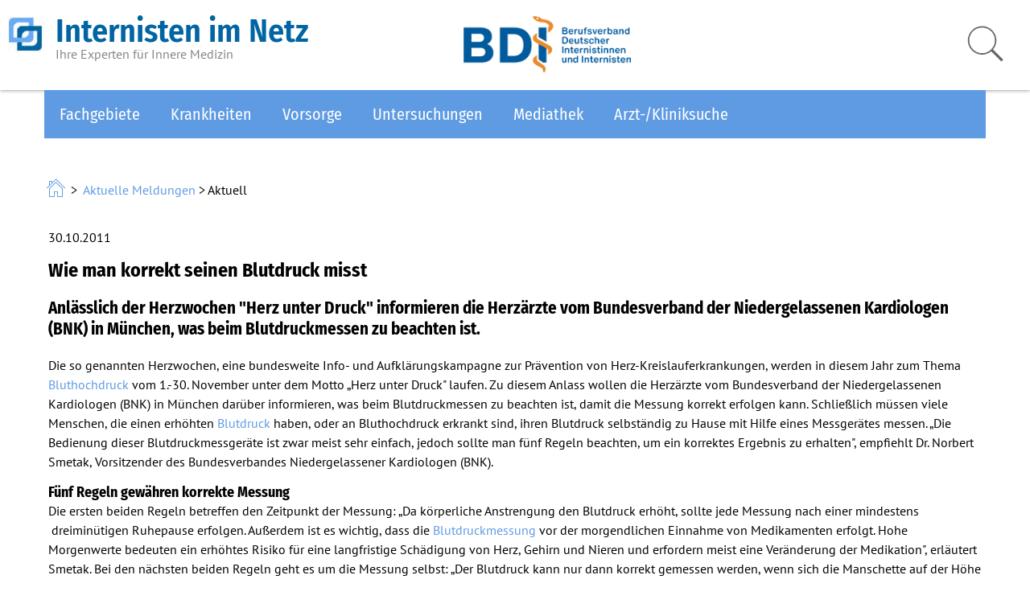

--- FILE ---
content_type: text/html; charset=utf-8
request_url: https://www.internisten-im-netz.de/aktuelle-meldungen/aktuell/wie-man-korrekt-seinen-blutdruck-misst.html
body_size: 8616
content:
<!DOCTYPE html>
<html lang="de">
<head>

<meta charset="utf-8">
<!-- 
	This website is powered by TYPO3 - inspiring people to share!
	TYPO3 is a free open source Content Management Framework initially created by Kasper Skaarhoj and licensed under GNU/GPL.
	TYPO3 is copyright 1998-2018 of Kasper Skaarhoj. Extensions are copyright of their respective owners.
	Information and contribution at https://typo3.org/
-->

<base href="https://www.internisten-im-netz.de/">

<title>Wie man korrekt seinen Blutdruck misst: Internisten im Netz</title>
<meta name="generator" content="TYPO3 CMS">
<meta name="revisit-after" content="3 days">
<meta name="robots" content="index, follow">
<meta name="viewport" content="width=device-width, initial-scale=1.0, maximum-scale=5.0, user-scalable=yes">
<meta name="description" content="Anl&amp;auml;sslich der Herzwochen &amp;quot;Herz unter Druck&amp;quot; informieren die Herz&amp;auml;rzte vom Bundesverband der Niedergelassenen Kardiologen (BNK)&hellip;">


<link rel="stylesheet" type="text/css" href="https://www.internisten-im-netz.de/typo3temp/compressor/merged-7ef00c79ed8e8d088fbd408d5657f48d-989dfed30142436e86ddee280e77cc8c.css.gzip" media="all">
<link rel="stylesheet" type="text/css" href="https://www.internisten-im-netz.de/typo3temp/compressor/merged-0378cc90c34b8d418d40b5514f155bd6-50b35e3692660dafd7b513b6c0eb3235.css.gzip" media="screen">
<link rel="stylesheet" type="text/css" href="https://www.internisten-im-netz.de/typo3temp/compressor/merged-ab86759b24cbab021b7880f22d72b652-93d98dbddd29852380779ad46701610b.css.gzip" media="only screen and (min-width: 0px) and (max-width: 800px)">
<link rel="stylesheet" type="text/css" href="https://www.internisten-im-netz.de/typo3temp/compressor/merged-79c2e5a135098f71efee6f492e8bcdcd-d6705f89e7fd034c1ef53c268c64f276.css.gzip" media="print">



<script src="https://www.internisten-im-netz.de/typo3temp/compressor/merged-746478a5d1d1afc6351d5234d7c554b7-947ec35ecb44ce15ca4f780c3da713f6.js.gzip" type="text/javascript"></script>


<link rel="alternate" type="application/rss+xml" title="News von www.internisten-im-netz.de" href="https://www.internisten-im-netz.de/rss.xml">
</head>
<body>
<div id="headerwrapper">
  <div id="header" role="banner">
    <div id="bdilogo" style="">
        <a href="https://www.bdi.de/startseite/" title="Berufsverband Deutscher Internisten e.V." alt="Logo Berufsverband Deutscher Internisten e.V."><img src="/fileadmin/templates/gfx/bdi_logo_rgb.png" style="height:77px;margin:0;" alt="Logo Berufsverband Deutscher Internistinnen und Internisten e.V."></a>
    </div>
    <a href="https://www.internisten-im-netz.de" title="Internisten-im-Netz">
      <div id="headertitle">
        <img src="/fileadmin/templates/gfx/iin-logo.jpg" alt="LogoInternisten im Netz - zwei in einender verschachtelte Quadrate mit abgerundeten Ecken">
        <h5>Internisten im Netz</h5>
        <p class="headtext">Ihre Experten f&uuml;r Innere Medizin</p>
      </div>
    </a>
    <div id="search">
      <form method="get" id="xajax_form_kesearch_pi1" name="xajax_form_kesearch_pi1" action="/suche/" class="static">
        <input name="id" value="1868" type="hidden">
        <input id="searchField" name="tx_kesearch_pi1[sword]" placeholder="Suchbegriff" type="text">
        <input name="tx_indexedsearch[submit_button]" src="https://www.internisten-im-netz.de/fileadmin/templates/gfx/lupe.png" alt="suchen" id="lupe" onclick="document.getElementById('pagenumber').value=1; document.getElementById('xajax_form_kesearch_pi1').submit();" type="image">
        <input id="pagenumber" name="tx_kesearch_pi1[page]" value="1" type="hidden">
        <input id="resetFilters" name="tx_kesearch_pi1[resetFilters]" value="0" type="hidden">
        <input id="sortByField" name="tx_kesearch_pi1[sortByField]" value="" type="hidden">
        <input id="sortByDir" name="tx_kesearch_pi1[sortByDir]" value="" type="hidden">
      </form>
    </div>
 
</div> 

<div id="navwrapper" style="position:relative;">
<div id="nav" role="navigation" aria-label="Hauptnavigation"><ul><li class="sub"><a href="https://www.internisten-im-netz.de/fachgebiete/innere-medizinder-internist.html" title="Link zur Seite: Fachgebiete">Fachgebiete</a><ul><li class="sub"><a href="https://www.internisten-im-netz.de/fachgebiete/innere-medizinder-internist.html" title="Link zur Seite: Innere Medizin/Der Internist">Innere Medizin/Der Internist</a></li><li class="sub"><a href="https://www.internisten-im-netz.de/fachgebiete/herz-kreislauf.html" title="Link zur Seite: Herz &amp; Kreislauf">Herz &amp; Kreislauf</a></li><li class="sub"><a href="https://www.internisten-im-netz.de/fachgebiete/leber-galle-bauchspeicheldruese.html" title="Link zur Seite: Leber, Galle &amp; Bauchspeicheldr&uuml;se">Leber, Galle &amp; Bauchspeicheldr&uuml;se</a></li><li><a href="https://www.internisten-im-netz.de/fachgebiete/lunge-atemwege.html" title="Link zur Seite: Lunge &amp; Atemwege">Lunge &amp; Atemwege</a></li><li class="sub"><a href="https://www.internisten-im-netz.de/fachgebiete/magen-darm.html" title="Link zur Seite: Magen &amp; Darm">Magen &amp; Darm</a></li><li class="sub"><a href="https://www.internisten-im-netz.de/fachgebiete/komplementaermedizin.html" title="Link zur Seite: Komplement&auml;rmedizin">Komplement&auml;rmedizin</a></li><li class="sub"><a href="https://www.internisten-im-netz.de/fachgebiete/niere-harnwege/allgemeines.html" title="Link zur Seite: Niere &amp; Harnwege">Niere &amp; Harnwege</a></li><li class="sub"><a href="https://www.internisten-im-netz.de/fachgebiete/hormone-stoffwechsel.html" title="Link zur Seite: Hormone &amp; Stoffwechsel">Hormone &amp; Stoffwechsel</a></li><li class="sub"><a href="https://www.internisten-im-netz.de/fachgebiete/psyche-koerper.html" title="Link zur Seite: Psyche &amp; K&ouml;rper">Psyche &amp; K&ouml;rper</a></li><li class="sub"><a href="https://www.internisten-im-netz.de/fachgebiete/rheumatologierheuma.html" title="Link zur Seite: Rheumatologie/Rheuma">Rheumatologie/Rheuma</a></li></ul></li><li><a href="https://www.internisten-im-netz.de/krankheiten/krankheiten.html" title="Link zur Seite: Krankheiten">Krankheiten</a></li><li class="sub"><a href="https://www.internisten-im-netz.de/vorsorge/gesund-leben.html" title="Link zur Seite: Vorsorge">Vorsorge</a><ul><li class="sub"><a href="https://www.internisten-im-netz.de/vorsorge/gesund-leben.html" title="Link zur Seite: Gesund leben">Gesund leben</a></li><li class="sub"><a href="https://www.internisten-im-netz.de/vorsorge/anti-aging.html" title="Link zur Seite: Anti-Aging">Anti-Aging</a></li><li><a href="https://www.internisten-im-netz.de/vorsorge/vorsorgeuntersuchungen.html" title="Link zur Seite: Vorsorgeuntersuchungen">Vorsorgeuntersuchungen</a></li><li class="sub"><a href="https://www.internisten-im-netz.de/vorsorge/reise-tipps.html" title="Link zur Seite: Reise-Tipps">Reise-Tipps</a></li></ul></li><li><a href="https://www.internisten-im-netz.de/untersuchungen/untersuchungsmethoden.html" title="Link zur Seite: Untersuchungen">Untersuchungen</a></li><li class="sub"><a href="https://www.internisten-im-netz.de/mediathek/infoblaetter-zum-ausdrucken.html" title="Link zur Seite: Mediathek">Mediathek</a><ul><li><a href="https://www.internisten-im-netz.de/mediathek/infoblaetter-zum-ausdrucken.html" title="Link zur Seite: Infobl&auml;tter zum Ausdrucken">Infobl&auml;tter zum Ausdrucken</a></li><li><a href="https://www.internisten-im-netz.de/mediathek/blutbild-erklaerung.html" title="Link zur Seite: Blutbild - Erkl&auml;rung">Blutbild - Erkl&auml;rung</a></li><li><a href="https://www.internisten-im-netz.de/mediathek/medikamente.html" title="Link zur Seite: Medikamente">Medikamente</a></li><li class="sub"><a href="https://www.internisten-im-netz.de/mediathek/online-tests.html" title="Link zur Seite: Online-Tests">Online-Tests</a></li></ul></li><li><a href="https://www.internisten-im-netz.de/aerzte/suche.html" title="Link zur Seite: Arzt-/Kliniksuche">Arzt-/Kliniksuche</a></li></ul></div>
<div id="mobnav">
  <form method="get" id="xajax_form_kesearch_pi1" name="xajax_form_kesearch_pi1" action="/suche/" class="msearch">
    <input name="id" value="8" type="hidden">
    <input name="tx_kesearch_pi1[sword]" placeholder="Suchbegriff" id="" type="text" class="msearchfield">
    <input class="msearchbutton" name="tx_indexedsearch[submit_button]" alt="suchen" onclick="document.getElementById('pagenumber').value=1; document.getElementById('xajax_form_kesearch_pi1').submit();" value="Suchen" type="submit">
    <input id="pagenumber" name="tx_kesearch_pi1[page]" value="1" type="hidden">
    <input id="resetFilters" name="tx_kesearch_pi1[resetFilters]" value="0" type="hidden">
    <input id="sortByField" name="tx_kesearch_pi1[sortByField]" value="" type="hidden">
    <input id="sortByDir" name="tx_kesearch_pi1[sortByDir]" value="" type="hidden">
  </form>
  <ul id="menu"><li><a href="https://www.internisten-im-netz.de/fachgebiete/innere-medizinder-internist.html">Fachgebiete</a><ul><li><a href="https://www.internisten-im-netz.de/fachgebiete/innere-medizinder-internist.html">Innere Medizin/Der Internist</a><ul><li><a href="https://www.internisten-im-netz.de/fachgebiete/innere-medizinder-internist/angiologie.html">Angiologie</a></li><li><a href="https://www.internisten-im-netz.de/fachgebiete/innere-medizinder-internist/endokrinologie-und-diabetologie.html">Endokrinologie und Diabetologie</a></li><li><a href="https://www.internisten-im-netz.de/fachgebiete/innere-medizinder-internist/gastroenterologie.html">Gastroenterologie</a></li><li><a href="https://www.internisten-im-netz.de/vorsorge/anti-aging/altersmedizin-geriatrie.html">Geriatrie</a></li><li><a href="https://www.internisten-im-netz.de/fachgebiete/innere-medizinder-internist/haematologieonkologie.html">H&auml;matologie/Onkologie</a></li><li><a href="https://www.internisten-im-netz.de/fachgebiete/herz-kreislauf/der-kardiologe.html">Kardiologie</a></li><li><a href="https://www.internisten-im-netz.de/fachgebiete/innere-medizinder-internist/nephrologie.html">Nephrologie</a></li><li><a href="https://www.internisten-im-netz.de/fachgebiete/rheumatologierheuma.html">Rheumatologie</a></li></ul></li><li><a href="https://www.internisten-im-netz.de/fachgebiete/herz-kreislauf.html">Herz &amp; Kreislauf</a><ul><li><a href="https://www.internisten-im-netz.de/fachgebiete/herz-kreislauf/der-kardiologe.html">Der Kardiologe</a></li><li><a href="https://www.internisten-im-netz.de/fachgebiete/herz-kreislauf/aufbau-funktion-des-herzens/herzmuskel-herzbeutel.html">Aufbau &amp; Funktion des Herzens</a><ul><li><a href="https://www.internisten-im-netz.de/fachgebiete/herz-kreislauf/aufbau-funktion-des-herzens/herzmuskel-herzbeutel.html">Herzmuskel &amp; Herzbeutel</a></li><li><a href="https://www.internisten-im-netz.de/fachgebiete/herz-kreislauf/aufbau-funktion-des-herzens/vorhoefe-herzkammern-aorta.html">Vorh&ouml;fe, Herzkammern &amp; Aorta</a></li><li><a href="https://www.internisten-im-netz.de/fachgebiete/herz-kreislauf/aufbau-funktion-des-herzens/herzkranzgefaesse-koronarien.html">Herzkranzgef&auml;&szlig;e (Koronarien)</a></li></ul></li><li><a href="https://www.internisten-im-netz.de/fachgebiete/herz-kreislauf/aufbau-funktion-des-blutkreislaufs/herz-blutgefaesse.html">Aufbau &amp; Funktion des Blutkreislaufs</a><ul><li><a href="https://www.internisten-im-netz.de/fachgebiete/herz-kreislauf/aufbau-funktion-des-blutkreislaufs/herz-blutgefaesse.html">Herz &amp; Blutgef&auml;&szlig;e</a></li><li><a href="https://www.internisten-im-netz.de/fachgebiete/herz-kreislauf/aufbau-funktion-des-blutkreislaufs/arterien-venen.html">Arterien &amp; Venen</a></li><li><a href="https://www.internisten-im-netz.de/fachgebiete/herz-kreislauf/aufbau-funktion-des-blutkreislaufs/grosser-kleiner-blutkreislauf.html">Gro&szlig;er &amp; kleiner Blutkreislauf</a></li></ul></li><li><a href="https://www.internisten-im-netz.de/fachgebiete/herz-kreislauf/wie-schlaegt-das-herz.html">Wie schl&auml;gt das Herz?</a></li><li><a href="https://www.internisten-im-netz.de/fachgebiete/herz-kreislauf/begriffe-rund-ums-herz.html">Begriffe rund ums Herz</a></li><li><a href="https://www.internisten-im-netz.de/fachgebiete/herz-kreislauf/herzkreislauf-sport.html">Herz/Kreislauf &amp; Sport</a></li><li><a href="https://www.internisten-im-netz.de/fachgebiete/herz-kreislauf/herzkreislauf-schwangerschaft.html">Herz/Kreislauf &amp; Schwangerschaft</a></li><li><a href="https://www.internisten-im-netz.de/fachgebiete/herz-kreislauf/herz-kreislauf-erkrankungen.html">Herz-Kreislauf-Erkrankungen</a></li><li><a href="https://www.internisten-im-netz.de/fachgebiete/herz-kreislauf/wichtige-adressen.html">Wichtige Adressen</a></li></ul></li><li><a href="https://www.internisten-im-netz.de/fachgebiete/leber-galle-bauchspeicheldruese.html">Leber, Galle &amp; Bauchspeicheldr&uuml;se</a><ul><li><a href="https://www.internisten-im-netz.de/fachgebiete/leber-galle-bauchspeicheldruese/leber/allgemeines-zur-leber.html">Leber</a><ul><li><a href="https://www.internisten-im-netz.de/fachgebiete/leber-galle-bauchspeicheldruese/leber/allgemeines-zur-leber.html">Allgemeines zur Leber</a></li><li><a href="https://www.internisten-im-netz.de/fachgebiete/leber-galle-bauchspeicheldruese/leber/lage-der-leber-im-koerper.html">Lage der Leber im K&ouml;rper</a></li><li><a href="https://www.internisten-im-netz.de/fachgebiete/leber-galle-bauchspeicheldruese/leber/aufbau-der-leber.html">Aufbau der Leber</a></li><li><a href="https://www.internisten-im-netz.de/fachgebiete/leber-galle-bauchspeicheldruese/leber/funktion-der-leber.html">Funktion der Leber</a></li><li><a href="https://www.internisten-im-netz.de/fachgebiete/leber-galle-bauchspeicheldruese/leber/haeufige-erkrankungen-der-leber.html">H&auml;ufige Erkrankungen der Leber</a></li><li><a href="https://www.internisten-im-netz.de/fachgebiete/leber-galle-bauchspeicheldruese/leber/risikofaktoren-fuer-lebererkrankungen.html">Risikofaktoren f&uuml;r Lebererkrankungen</a></li><li><a href="https://www.internisten-im-netz.de/fachgebiete/leber-galle-bauchspeicheldruese/leber/vorsorge.html">Vorsorge</a></li></ul></li><li><a href="https://www.internisten-im-netz.de/fachgebiete/leber-galle-bauchspeicheldruese/gallenblase-gallenwege/allgemeines-zur-gallenblase.html">Gallenblase &amp; Gallenwege</a><ul><li><a href="https://www.internisten-im-netz.de/fachgebiete/leber-galle-bauchspeicheldruese/gallenblase-gallenwege/allgemeines-zur-gallenblase.html">Allgemeines zur Gallenblase</a></li><li><a href="https://www.internisten-im-netz.de/fachgebiete/leber-galle-bauchspeicheldruese/gallenblase-gallenwege/lage-der-gallenblase-im-koerper.html">Lage der Gallenblase im K&ouml;rper</a></li><li><a href="https://www.internisten-im-netz.de/fachgebiete/leber-galle-bauchspeicheldruese/gallenblase-gallenwege/produktion-der-galle.html">Produktion der Galle</a></li><li><a href="https://www.internisten-im-netz.de/fachgebiete/leber-galle-bauchspeicheldruese/gallenblase-gallenwege/aufbau-der-gallenblase.html">Aufbau der Gallenblase</a></li><li><a href="https://www.internisten-im-netz.de/fachgebiete/leber-galle-bauchspeicheldruese/gallenblase-gallenwege/haeufige-erkrankungen-der-gallenblase.html">H&auml;ufige Erkrankungen der Gallenblase</a></li><li><a href="https://www.internisten-im-netz.de/fachgebiete/leber-galle-bauchspeicheldruese/gallenblase-gallenwege/risikofaktoren-fuer-erkrankungen-der-gallenblase.html">Risikofaktoren f&uuml;r Erkrankungen der Gallenblase</a></li><li><a href="https://www.internisten-im-netz.de/fachgebiete/leber-galle-bauchspeicheldruese/gallenblase-gallenwege/vorsorge-bei-erkrankungen-der-gallenblase.html">Vorsorge bei Erkrankungen der Gallenblase</a></li></ul></li><li><a href="https://www.internisten-im-netz.de/fachgebiete/leber-galle-bauchspeicheldruese/bauchspeicheldruese/allgemeines-zur-bauchspeicheldruese.html">Bauchspeicheldr&uuml;se</a><ul><li><a href="https://www.internisten-im-netz.de/fachgebiete/leber-galle-bauchspeicheldruese/bauchspeicheldruese/allgemeines-zur-bauchspeicheldruese.html">Allgemeines zur Bauchspeicheldr&uuml;se</a></li><li><a href="https://www.internisten-im-netz.de/fachgebiete/leber-galle-bauchspeicheldruese/bauchspeicheldruese/lage-der-bauchspeicheldruese-im-koerper.html">Lage der Bauchspeicheldr&uuml;se im K&ouml;rper</a></li><li><a href="https://www.internisten-im-netz.de/fachgebiete/leber-galle-bauchspeicheldruese/bauchspeicheldruese/aufbau-der-bauchspeicheldruese.html">Aufbau der Bauchspeicheldr&uuml;se</a></li><li><a href="https://www.internisten-im-netz.de/fachgebiete/leber-galle-bauchspeicheldruese/bauchspeicheldruese/funktion-der-bauchspeicheldruese.html">Funktion der Bauchspeicheldr&uuml;se</a></li><li><a href="https://www.internisten-im-netz.de/fachgebiete/leber-galle-bauchspeicheldruese/bauchspeicheldruese/haeufige-erkrankungen-der-bauchspeicheldruese.html">H&auml;ufige Erkrankungen der Bauchspeicheldr&uuml;se</a></li><li><a href="https://www.internisten-im-netz.de/fachgebiete/leber-galle-bauchspeicheldruese/bauchspeicheldruese/risikofaktoren-vorsorge.html">Risikofaktoren &amp; Vorsorge</a></li></ul></li><li><a href="https://www.internisten-im-netz.de/fachgebiete/leber-galle-bauchspeicheldruese/wichtige-adressen.html">Wichtige Adressen</a></li></ul></li><li><a href="https://www.internisten-im-netz.de/fachgebiete/lunge-atemwege.html">Lunge &amp; Atemwege</a></li><li><a href="https://www.internisten-im-netz.de/fachgebiete/magen-darm.html">Magen &amp; Darm</a><ul><li><a href="https://www.internisten-im-netz.de/fachgebiete/magen-darm/funktion.html">Funktion</a></li><li><a href="https://www.internisten-im-netz.de/fachgebiete/magen-darm/aufbau.html">Aufbau</a><ul><li><a href="https://www.internisten-im-netz.de/fachgebiete/magen-darm/aufbau/speiseroehre-aufbau-und-funktion.html">Speiser&ouml;hre - Aufbau und Funktion</a></li><li><a href="https://www.internisten-im-netz.de/fachgebiete/magen-darm/aufbau/magen-aufbau-und-funktion.html">Magen - Aufbau und Funktion</a></li><li><a href="https://www.internisten-im-netz.de/fachgebiete/magen-darm/aufbau/duenndarm-aufbau-und-funktion.html">D&uuml;nndarm - Aufbau und Funktion</a></li><li><a href="https://www.internisten-im-netz.de/fachgebiete/magen-darm/aufbau/dickdarm-aufbau-und-funktion.html">Dickdarm - Aufbau und Funktion</a></li></ul></li><li><a href="https://www.internisten-im-netz.de/fachgebiete/magen-darm/haeufige-erkrankungen.html">H&auml;ufige Erkrankungen</a></li><li><a href="https://www.internisten-im-netz.de/fachgebiete/magen-darm/risikofaktoren.html">Risikofaktoren</a></li><li><a href="https://www.internisten-im-netz.de/fachgebiete/magen-darm/vorsorge.html">Vorsorge</a></li></ul></li><li><a href="https://www.internisten-im-netz.de/fachgebiete/komplementaermedizin.html">Komplement&auml;rmedizin</a><ul><li><a href="https://www.internisten-im-netz.de/fachgebiete/komplementaermedizin/was-ist-naturheilkunde.html">Was ist Naturheilkunde?</a><ul><li><a href="https://www.internisten-im-netz.de/fachgebiete/komplementaermedizin/was-ist-naturheilkunde/naturheilkunde-komplementaermedizin.html">Naturheilkunde &amp; Komplement&auml;rmedizin</a></li><li><a href="https://www.internisten-im-netz.de/fachgebiete/komplementaermedizin/was-ist-naturheilkunde/klassifikation-der-naturheilverfahren.html">Klassifikation der Naturheilverfahren</a></li><li><a href="https://www.internisten-im-netz.de/fachgebiete/komplementaermedizin/was-ist-naturheilkunde/naturheilkunde-andere-medizinsysteme.html">Naturheilkunde &amp; Andere Medizinsysteme</a></li><li><a href="https://www.internisten-im-netz.de/fachgebiete/komplementaermedizin/was-ist-naturheilkunde/abgrenzung-zur-alternativen-medizin.html">Abgrenzung zur Alternativen Medizin</a></li></ul></li><li><a href="https://www.internisten-im-netz.de/fachgebiete/komplementaermedizin/naturheilkunde-schulmedizin.html">Naturheilkunde &amp; Schulmedizin</a></li><li><a href="https://www.internisten-im-netz.de/fachgebiete/komplementaermedizin/was-bewirken-naturheilverfahren.html">Was bewirken Naturheilverfahren?</a></li><li><a href="https://www.internisten-im-netz.de/fachgebiete/komplementaermedizin/sind-naturheilverfahren-wirksam.html">Sind Naturheilverfahren wirksam?</a></li><li><a href="https://www.internisten-im-netz.de/fachgebiete/komplementaermedizin/naturheilkundliche-alternative-verfahren.html">Naturheilkundliche &amp; Alternative Verfahren</a></li><li><a href="https://www.internisten-im-netz.de/fachgebiete/komplementaermedizin/wichtige-adressen.html">Wichtige Adressen</a></li></ul></li><li><a href="https://www.internisten-im-netz.de/fachgebiete/niere-harnwege/allgemeines.html">Niere &amp; Harnwege</a><ul><li><a href="https://www.internisten-im-netz.de/fachgebiete/niere-harnwege/allgemeines.html">Allgemeines</a></li><li><a href="https://www.internisten-im-netz.de/fachgebiete/niere-harnwege/aufbau-und-funktion/lage-der-nieren.html">Aufbau und Funktion</a><ul><li><a href="https://www.internisten-im-netz.de/fachgebiete/niere-harnwege/aufbau-und-funktion/lage-der-nieren.html">Lage der Nieren</a></li><li><a href="https://www.internisten-im-netz.de/fachgebiete/niere-harnwege/aufbau-und-funktion/aufbau-der-niere.html">Aufbau der Niere</a></li><li><a href="https://www.internisten-im-netz.de/fachgebiete/niere-harnwege/aufbau-und-funktion/funktion-der-niere.html">Funktion der Niere</a></li></ul></li><li><a href="https://www.internisten-im-netz.de/fachgebiete/niere-harnwege/nierenersatz.html">Nierenersatz</a><ul><li><a href="https://www.internisten-im-netz.de/fachgebiete/niere-harnwege/nierenersatz/dialyse.html">Dialyse</a></li><li><a href="https://www.internisten-im-netz.de/fachgebiete/niere-harnwege/nierenersatz/nierentransplantation.html">Nierentransplantation</a></li></ul></li><li><a href="https://www.internisten-im-netz.de/fachgebiete/niere-harnwege/risikofaktoren.html">Risikofaktoren</a></li><li><a href="https://www.internisten-im-netz.de/fachgebiete/niere-harnwege/vorsorge.html">Vorsorge</a></li><li><a href="https://www.internisten-im-netz.de/fachgebiete/niere-harnwege/wichtige-erkrankungen.html">Wichtige Erkrankungen</a><ul><li><a href="https://www.internisten-im-netz.de/fachgebiete/niere-harnwege/wichtige-erkrankungen/nierenversagen.html">Nierenversagen</a></li><li><a href="https://www.internisten-im-netz.de/fachgebiete/niere-harnwege/wichtige-erkrankungen/glomerulonephritis.html">Glomerulonephritis</a></li><li><a href="https://www.internisten-im-netz.de/fachgebiete/niere-harnwege/wichtige-erkrankungen/tubulopathien.html">Tubulopathien</a></li><li><a href="https://www.internisten-im-netz.de/fachgebiete/niere-harnwege/wichtige-erkrankungen/harnwegsinfekte.html">Harnwegsinfekte</a></li></ul></li><li><a href="https://www.internisten-im-netz.de/fachgebiete/niere-harnwege/wichtige-adressen.html">Wichtige Adressen</a></li></ul></li><li><a href="https://www.internisten-im-netz.de/fachgebiete/hormone-stoffwechsel.html">Hormone &amp; Stoffwechsel</a><ul><li><a href="https://www.internisten-im-netz.de/fachgebiete/hormone-stoffwechsel/regulation-der-hormone.html">Regulation der Hormone</a></li><li><a href="https://www.internisten-im-netz.de/fachgebiete/hormone-stoffwechsel/hormondruesen-und-moegliche-erkrankungen/hypothalamus.html">Hormondr&uuml;sen und m&ouml;gliche Erkrankungen</a><ul><li><a href="https://www.internisten-im-netz.de/fachgebiete/hormone-stoffwechsel/hormondruesen-und-moegliche-erkrankungen/hypothalamus.html">Hypothalamus</a></li><li><a href="https://www.internisten-im-netz.de/fachgebiete/hormone-stoffwechsel/hormondruesen-und-moegliche-erkrankungen/hirnanhangsdruese-hypophyse.html">Hirnanhangsdr&uuml;se (Hypophyse)</a></li><li><a href="https://www.internisten-im-netz.de/fachgebiete/hormone-stoffwechsel/hormondruesen-und-moegliche-erkrankungen/schilddruese.html">Schilddr&uuml;se</a></li><li><a href="https://www.internisten-im-netz.de/fachgebiete/hormone-stoffwechsel/hormondruesen-und-moegliche-erkrankungen/nebenniere.html">Nebenniere</a></li><li><a href="https://www.internisten-im-netz.de/fachgebiete/hormone-stoffwechsel/hormondruesen-und-moegliche-erkrankungen/bauchspeicheldruese-pankreas.html">Bauchspeicheldr&uuml;se (Pankreas)</a></li><li><a href="https://www.internisten-im-netz.de/fachgebiete/hormone-stoffwechsel/hormondruesen-und-moegliche-erkrankungen/eierstoecke.html">Eierst&ouml;cke</a></li><li><a href="https://www.internisten-im-netz.de/fachgebiete/hormone-stoffwechsel/hormondruesen-und-moegliche-erkrankungen/hoden.html">Hoden</a></li></ul></li><li><a href="https://www.internisten-im-netz.de/fachgebiete/hormone-stoffwechsel/stoerungen-des-hormonsystems.html">St&ouml;rungen des Hormonsystems</a><ul><li><a href="https://www.internisten-im-netz.de/fachgebiete/hormone-stoffwechsel/stoerungen-des-hormonsystems/ursachen-fuer-hormonmangel.html">Ursachen f&uuml;r Hormonmangel</a></li><li><a href="https://www.internisten-im-netz.de/fachgebiete/hormone-stoffwechsel/stoerungen-des-hormonsystems/ursachen-fuer-eine-hormonueberproduktion.html">Ursachen f&uuml;r eine Hormon&uuml;berproduktion</a></li></ul></li></ul></li><li><a href="https://www.internisten-im-netz.de/fachgebiete/psyche-koerper.html">Psyche &amp; K&ouml;rper</a><ul><li><a href="https://www.internisten-im-netz.de/fachgebiete/psyche-koerper/herz-psyche.html">Herz &amp; Psyche</a></li><li><a href="https://www.internisten-im-netz.de/fachgebiete/psyche-koerper/versteckte-depression.html">Versteckte Depression</a></li><li><a href="https://www.internisten-im-netz.de/fachgebiete/psyche-koerper/versteckte-angst.html">Versteckte Angst</a></li><li><a href="https://www.internisten-im-netz.de/fachgebiete/psyche-koerper/hypochondrie.html">Hypochondrie</a></li><li><a href="https://www.internisten-im-netz.de/fachgebiete/psyche-koerper/stress.html">Stress</a></li><li><a href="https://www.internisten-im-netz.de/fachgebiete/psyche-koerper/psyche-verdauungssystem.html">Psyche &amp; Verdauungssystem</a></li><li><a href="https://www.internisten-im-netz.de/fachgebiete/psyche-koerper/psyche-und-muskulaturknochen.html">Psyche und Muskulatur/Knochen</a></li><li><a href="https://www.internisten-im-netz.de/fachgebiete/psyche-koerper/tipps-fuer-betroffene.html">Tipps f&uuml;r Betroffene</a></li><li><a href="https://www.internisten-im-netz.de/fachgebiete/psyche-koerper/tipps-fuer-angehoerige.html">Tipps f&uuml;r Angeh&ouml;rige</a></li></ul></li><li><a href="https://www.internisten-im-netz.de/fachgebiete/rheumatologierheuma.html">Rheumatologie/Rheuma</a><ul><li><a href="https://www.internisten-im-netz.de/fachgebiete/rheumatologierheuma/rheumatische-erkrankungen-im-ueberblick.html">Rheumatische Erkrankungen im &Uuml;berblick</a></li><li><a href="https://www.internisten-im-netz.de/fachgebiete/rheumatologierheuma/wer-sind-rheumatologen.html">Wer sind Rheumatologen?</a></li></ul></li></ul></li><li><a href="https://www.internisten-im-netz.de/krankheiten/krankheiten.html" style="background-image: none;" title="Krankheiten">Krankheiten</a></li><li><a href="https://www.internisten-im-netz.de/vorsorge/gesund-leben.html">Vorsorge</a><ul><li><a href="https://www.internisten-im-netz.de/vorsorge/gesund-leben.html">Gesund leben</a><ul><li><a href="https://www.internisten-im-netz.de/vorsorge/gesund-leben/aktiv-leben/aktiv-leben.html">Aktiv leben</a><ul><li><a href="https://www.internisten-im-netz.de/vorsorge/gesund-leben/aktiv-leben/aktiv-leben.html">Aktiv leben</a></li><li><a href="https://www.internisten-im-netz.de/vorsorge/gesund-leben/aktiv-leben/positive-auswirkungen.html">Positive Auswirkungen</a></li><li><a href="https://www.internisten-im-netz.de/vorsorge/gesund-leben/aktiv-leben/die-energiebilanz-zaehlt.html">Die Energiebilanz z&auml;hlt</a></li></ul></li><li><a href="https://www.internisten-im-netz.de/vorsorge/gesund-leben/ausgewogene-ernaehrung/ausgewogene-ernaehrung.html">Ausgewogene Ern&auml;hrung</a><ul><li><a href="https://www.internisten-im-netz.de/vorsorge/gesund-leben/ausgewogene-ernaehrung/ausgewogene-ernaehrung.html">Ausgewogene Ern&auml;hrung</a></li><li><a href="https://www.internisten-im-netz.de/vorsorge/gesund-leben/ausgewogene-ernaehrung/mittelmeer-diaet-mediterrane-ernaehrung.html">"Mittelmeer-Di&auml;t" - mediterrane Ern&auml;hrung</a></li><li><a href="https://www.internisten-im-netz.de/vorsorge/gesund-leben/ausgewogene-ernaehrung/uebergewicht.html">&Uuml;bergewicht?</a></li><li><a href="https://www.internisten-im-netz.de/vorsorge/gesund-leben/ausgewogene-ernaehrung/der-fettfahrplan.html">Der Fettfahrplan</a></li><li><a href="https://www.internisten-im-netz.de/vorsorge/gesund-leben/ausgewogene-ernaehrung/radikalfaenger.html">Radikalf&auml;nger</a></li><li><a href="https://www.internisten-im-netz.de/vorsorge/gesund-leben/ausgewogene-ernaehrung/ausreichend-fluessigkeit.html">Ausreichend Fl&uuml;ssigkeit</a></li></ul></li><li><a href="https://www.internisten-im-netz.de/vorsorge/gesund-leben/umgang-mit-stress/umgang-mit-stress.html">Umgang mit Stress</a><ul><li><a href="https://www.internisten-im-netz.de/vorsorge/gesund-leben/umgang-mit-stress/umgang-mit-stress.html">Umgang mit Stress</a></li><li><a href="https://www.internisten-im-netz.de/vorsorge/gesund-leben/umgang-mit-stress/immun-gegen-stress.html">Immun gegen Stress</a></li><li><a href="https://www.internisten-im-netz.de/vorsorge/gesund-leben/umgang-mit-stress/entspannungstechniken.html">Entspannungstechniken</a></li></ul></li><li><a href="https://www.internisten-im-netz.de/vorsorge/gesund-leben/endlich-nichtraucher.html">Endlich Nichtraucher</a></li><li><a href="https://www.internisten-im-netz.de/vorsorge/gesund-leben/alkohol-nur-in-massen.html">Alkohol - nur in Ma&szlig;en</a></li></ul></li><li><a href="https://www.internisten-im-netz.de/vorsorge/anti-aging.html">Anti-Aging</a><ul><li><a href="https://www.internisten-im-netz.de/vorsorge/anti-aging/was-ist-altern.html">Was ist Altern?</a></li><li><a href="https://www.internisten-im-netz.de/vorsorge/anti-aging/der-koerper-im-alter.html">Der K&ouml;rper im Alter</a></li><li><a href="https://www.internisten-im-netz.de/vorsorge/anti-aging/altersmedizin-geriatrie.html">Altersmedizin (Geriatrie)</a></li><li><a href="https://www.internisten-im-netz.de/vorsorge/anti-aging/gesund-leben-im-alter/gesund-leben-im-alter.html">Gesund leben im Alter</a><ul><li><a href="https://www.internisten-im-netz.de/vorsorge/anti-aging/gesund-leben-im-alter/gesund-leben-im-alter.html">Gesund leben im Alter</a></li><li><a href="https://www.internisten-im-netz.de/vorsorge/anti-aging/gesund-leben-im-alter/essen-im-alter.html">Essen im Alter</a></li><li><a href="https://www.internisten-im-netz.de/vorsorge/anti-aging/gesund-leben-im-alter/vitamine-andere-zusatzstoffe.html">Vitamine &amp; andere Zusatzstoffe</a></li><li><a href="https://www.internisten-im-netz.de/vorsorge/anti-aging/gesund-leben-im-alter/fluessigkeitshaushalt-im-alter.html">Fl&uuml;ssigkeitshaushalt im Alter</a></li><li><a href="https://www.internisten-im-netz.de/vorsorge/anti-aging/gesund-leben-im-alter/sport-bewegung.html">Sport &amp; Bewegung</a></li></ul></li><li><a href="https://www.internisten-im-netz.de/vorsorge/anti-aging/sport-im-alter.html">Sport im Alter</a></li><li><a href="https://www.internisten-im-netz.de/vorsorge/anti-aging/geistig-fit-im-alter/geistig-fit-im-alter.html">Geistig fit im Alter</a><ul><li><a href="https://www.internisten-im-netz.de/vorsorge/anti-aging/geistig-fit-im-alter/geistig-fit-im-alter.html">Geistig fit im Alter</a></li><li><a href="https://www.internisten-im-netz.de/vorsorge/anti-aging/geistig-fit-im-alter/gehirn-jogging.html">Gehirn-Jogging</a></li><li><a href="https://www.internisten-im-netz.de/vorsorge/anti-aging/geistig-fit-im-alter/gesunder-koerper-gesunder-geist.html">Gesunder K&ouml;rper &ndash; Gesunder Geist</a></li></ul></li><li><a href="https://www.internisten-im-netz.de/vorsorge/anti-aging/tipps-fuer-den-alltag/tipps-fuer-den-alltag.html">Tipps f&uuml;r den Alltag</a><ul><li><a href="https://www.internisten-im-netz.de/vorsorge/anti-aging/tipps-fuer-den-alltag/tipps-fuer-den-alltag.html">Tipps f&uuml;r den Alltag</a></li><li><a href="https://www.internisten-im-netz.de/vorsorge/anti-aging/tipps-fuer-den-alltag/medikamente-im-alter.html">Medikamente im Alter</a></li><li><a href="https://www.internisten-im-netz.de/vorsorge/anti-aging/tipps-fuer-den-alltag/medikamente-richtig-einnehmen.html">Medikamente richtig einnehmen</a></li><li><a href="https://www.internisten-im-netz.de/vorsorge/anti-aging/tipps-fuer-den-alltag/schutz-vor-stuerzen.html">Schutz vor St&uuml;rzen</a></li></ul></li><li><a href="https://www.internisten-im-netz.de/vorsorge/anti-aging/wichtige-adressen.html">Wichtige Adressen</a></li></ul></li><li><a href="https://www.internisten-im-netz.de/vorsorge/vorsorgeuntersuchungen.html">Vorsorgeuntersuchungen</a></li><li><a href="https://www.internisten-im-netz.de/vorsorge/reise-tipps.html">Reise-Tipps</a><ul><li><a href="https://www.internisten-im-netz.de/vorsorge/reise-tipps/richtige-vorbereitung.html">Richtige Vorbereitung</a></li><li><a href="https://www.internisten-im-netz.de/vorsorge/reise-tipps/reiseapotheke.html">Reiseapotheke</a></li><li><a href="https://www.internisten-im-netz.de/vorsorge/reise-tipps/tipps-fuer-flugreisen.html">Tipps f&uuml;r Flugreisen</a></li><li><a href="https://www.internisten-im-netz.de/vorsorge/reise-tipps/hygienemassnahmen.html">Hygienema&szlig;nahmen</a></li><li><a href="https://www.internisten-im-netz.de/vorsorge/reise-tipps/wichtige-adressen.html">Wichtige Adressen</a></li></ul></li></ul></li><li><a href="https://www.internisten-im-netz.de/untersuchungen/untersuchungsmethoden.html" style="background-image: none;" title="Untersuchungen">Untersuchungen</a></li><li><a href="https://www.internisten-im-netz.de/mediathek/infoblaetter-zum-ausdrucken.html">Mediathek</a><ul><li><a href="https://www.internisten-im-netz.de/mediathek/infoblaetter-zum-ausdrucken.html">Infobl&auml;tter zum Ausdrucken</a></li><li><a href="https://www.internisten-im-netz.de/mediathek/blutbild-erklaerung.html">Blutbild - Erkl&auml;rung</a></li><li><a href="https://www.internisten-im-netz.de/mediathek/medikamente.html">Medikamente</a></li><li><a href="https://www.internisten-im-netz.de/mediathek/online-tests.html">Online-Tests</a><ul><li><a href="https://www.internisten-im-netz.de/mediathek/online-tests/blutwerte-check.html">Blutwerte Check</a></li><li><a href="https://www.internisten-im-netz.de/mediathek/online-tests/bmi-rechner.html">BMI-Rechner</a></li><li><a href="https://www.internisten-im-netz.de/mediathek/online-tests/darmkrebs-risiko.html">Darmkrebs Risiko</a></li><li><a href="https://www.internisten-im-netz.de/mediathek/online-tests/diabetes-risiko.html">Diabetes Risiko</a></li><li><a href="https://www.internisten-im-netz.de/mediathek/online-tests/fitness-check.html">Fitness-Check</a></li><li><a href="https://www.internisten-im-netz.de/mediathek/online-tests/rheumatoide-arthritis-risiko.html">Rheumatoide Arthritis Risiko</a></li><li><a href="https://www.internisten-im-netz.de/mediathek/online-tests/schilddruesen-unterfunktion.html">Schilddr&uuml;sen-Unterfunktion</a></li><li><a href="https://www.internisten-im-netz.de/mediathek/online-tests/erektile-dysfunktion.html">Erektile Dysfunktion</a></li></ul></li></ul></li><li><a href="https://www.internisten-im-netz.de/aerzte/suche.html" style="background-image: none;" title="Arzt-/Kliniksuche">Arzt-/Kliniksuche</a></li></ul>
</div>
</div>
</div>


<div class="content" role="main">
  <div id="breadcrumbs" role="navigation" aria-label="Breadcrumb-Navigation der Seitenebene"><a href="/" title="Link zur Startseite Internisten im Netz"><i class="pe-7s-home"></i></a>&gt;&nbsp; <a href="https://www.internisten-im-netz.de/aktuelle-meldungen.html" title="">Aktuelle Meldungen</a> &gt; Aktuell</div>
  <div id="rightRow" role="region" aria-label="Seitencontainer">
    
    
  </div>
  
<div id="c26">
	

	


	
	
<div class="news-single-item">

    <p class="newsdate">30.10.2011</p>
    <h1>Wie man korrekt seinen Blutdruck misst</h1>
    <h2>Anl&auml;sslich der Herzwochen "Herz unter Druck" informieren die Herz&auml;rzte vom Bundesverband der Niedergelassenen Kardiologen (BNK) in M&uuml;nchen, was beim Blutdruckmessen zu beachten ist.</h2>
    

    
    <p>Die so genannten Herzwochen, eine bundesweite Info- und Aufkl&auml;rungskampagne zur Pr&auml;vention von Herz-Kreislauferkrankungen, werden in diesem Jahr zum Thema <a href="https://www.internisten-im-netz.de/krankheiten/bluthochdruck.html" title="Bluthochdruck" class="dpnglossary link">Bluthochdruck</a> vom 1.-30. November unter dem Motto &bdquo;Herz unter Druck" laufen. Zu diesem Anlass wollen die Herz&auml;rzte vom Bundesverband der Niedergelassenen Kardiologen (BNK) in M&uuml;nchen dar&uuml;ber informieren, was beim Blutdruckmessen zu beachten ist, damit die Messung korrekt erfolgen kann. Schlie&szlig;lich m&uuml;ssen viele Menschen, die einen erh&ouml;hten <a href="https://www.internisten-im-netz.de/glossar/begriff/blutdruck.html" title="Blutdruck" class="dpnglossary link">Blutdruck</a> haben, oder an Bluthochdruck erkrankt sind, ihren Blutdruck selbst&auml;ndig zu Hause mit Hilfe eines Messger&auml;tes messen. &bdquo;Die Bedienung dieser Blutdruckmessger&auml;te ist zwar meist sehr einfach, jedoch sollte man f&uuml;nf Regeln beachten, um ein korrektes Ergebnis zu erhalten", empfiehlt Dr. Norbert Smetak, Vorsitzender des Bundesverbandes Niedergelassener Kardiologen (BNK). </p><h3>F&uuml;nf Regeln gew&auml;hren korrekte Messung</h3><p>Die ersten beiden Regeln betreffen den Zeitpunkt der Messung: &bdquo;Da k&ouml;rperliche Anstrengung den Blutdruck erh&ouml;ht, sollte jede Messung nach einer mindestens &nbsp;dreimin&uuml;tigen Ruhepause erfolgen. Au&szlig;erdem ist es wichtig, dass die <a href="https://www.internisten-im-netz.de/untersuchungen/blutdruckmessung.html" title="Blutdruckmessung" class="dpnglossary link">Blutdruckmessung</a> vor der morgendlichen Einnahme von Medikamenten erfolgt. Hohe Morgenwerte bedeuten ein erh&ouml;htes Risiko f&uuml;r eine langfristige Sch&auml;digung von Herz, Gehirn und Nieren und erfordern meist eine Ver&auml;nderung der Medikation", erl&auml;utert Smetak. Bei den n&auml;chsten beiden Regeln geht es um die Messung selbst: &bdquo;Der Blutdruck kann nur dann korrekt gemessen werden, wenn sich die Manschette auf der H&ouml;he des Herzens befindet. Bei einem Oberarmmessger&auml;t ergibt sich das von selbst, doch bei Ger&auml;ten, die am Handgelenk sitzen, muss der Arm entsprechend hoch gelagert werden", r&auml;t Smetak. &bdquo;Des Weiteren sollte die Messung immer an dem Arm mit dem h&ouml;heren Blutdruck durchgef&uuml;hrt werden. Oft vergessen wird insbesondere die f&uuml;nfte Regel: Wenn der Umfang des Handgelenks beziehungsweise des Oberarms sehr gro&szlig; oder sehr gering ist, muss die Manschettenbreite entsprechend angepasst werden."</p><h3>Unkomplizierte Bedienbarkeit des Messger&auml;tes wichtig</h3><p>Eine Vielzahl verschiedener Modelle von Blutdruckmessger&auml;ten ist in Apotheken, Sanit&auml;tsh&auml;usern und &uuml;ber den Internetversand erh&auml;ltlich. &bdquo;Generell sind Messger&auml;te mit einer Manschette f&uuml;r den Oberarm nicht ganz so komfortabel wie Handgelenks-Blutdruckmessger&auml;te, zeichnen sich aber durch eine h&ouml;here Messgenauigkeit aus", erkl&auml;rt Smetak. &bdquo;Es empfiehlt sich in jedem Fall, ein hochwertiges Ger&auml;t aus dem Fachhandel zu w&auml;hlen, das m&ouml;glichst umkompliziert zu bedienen ist."</p>
    
      

            
           

          
           

          
          

          
          

      
      
      
  <div class="news-single-backlink">
  <a href="https://www.internisten-im-netz.de/aktuelle-meldungen.html">&lt;- Zur&uuml;ck zu: Aktuelle Meldungen</a>
  </div>
</div>


	


</div>

  
  
  
  
</div>

<div id="subrow" role="complementary"></div>


<div id="footerwrapper">
  <div class="footercontent" role="contentinfo">
    <div class="twocolwrapper"><div class="leftCol">
<div id="c1742">
	
		

	


	

	<div class="ce-textpic ce-right ce-intext">
		
			











		

		<div class="ce-bodytext">
			
			<p class="footerheader">&copy; Internisten-im-Netz </p>
<p><a href="https://www.internisten-im-netz.de/impressum.html">Impressum</a></p>
<p><a href="https://www.internisten-im-netz.de/datenschutz.html">Datenschutz</a></p>
<p><a href="https://www.internisten-im-netz.de/barrierefreiheit.html">Barrierefreiheit</a></p>
<p><a href="https://www.internisten-im-netz.de/bildquellen.html">Bildquellen</a></p>
		</div>

		
	</div>

	


</div>

</div><div class="rightCol">
<div id="c1747">
	
		

	


	

	<div class="ce-textpic ce-right ce-intext">
		
			











		

		<div class="ce-bodytext">
			
			<p class="footerheader">Herausgeber</p>
		</div>

		
	</div>

	


</div>


<div id="c1746">
	
		

	


	

	<div class="ce-textpic ce-left ce-above">
		
			

	<div class="ce-gallery" data-ce-columns="1" data-ce-images="1">
		
		
			<div class="ce-row">
				
					
						<div class="ce-column">
							
									<div class="ce-media">
								

							
								
								
								
									
	
			<a href="https://www.bdi.de/" target="_blank">
				
	<img title="Link zur Website des BDI" alt="Logo des Berufsverbandes der Interistinnen und Internisten e.V." src="https://www.internisten-im-netz.de/fileadmin/templates/gfx/bdi_logo_rgb.png" width="229" height="77">

			</a>
		

								
							 

							
									</div>
								
						</div>
					
				
			</div>
		
		
	</div>











		

		<div class="ce-bodytext">
			
			<p>Berufsverband Deutscher Internistinnen und Internisten e.V.</p>
		</div>

		
	</div>

	


</div>


<div id="c2047">
	
		

	


	

	<div class="ce-textpic ce-left ce-below">
		

		<div class="ce-bodytext">
			
			
		</div>

		
			

	<div class="ce-gallery" data-ce-columns="1" data-ce-images="1">
		
		
			<div class="ce-row">
				
					
						<div class="ce-column">
							
									<div class="ce-media">
								

							
								
								
								
									
	
			<a href="https://www.datenschutzexperte.de/datenschutzsiegel/" target="_blank">
				
	<img title="Link zur Firma Datenschutzexperte" alt="Logo der Firma Datenschutzexperte" src="https://www.internisten-im-netz.de/fileadmin/templates/gfx/Datenschutz_Siegel_Rund_small.png" width="100" height="100">

			</a>
		

								
							 

							
									</div>
								
						</div>
					
				
			</div>
		
		
	</div>











		
	</div>

	


</div>

</div></div>
<div id="c1743">
	
	<hr class="ce-div">

	


</div>
<div class="twocolwrapper"><div class="leftCol">
<div id="c1744">
	
		

	


	

	<div class="ce-textpic ce-right ce-intext">
		
			











		

		<div class="ce-bodytext">
			
			<p class="footerheader">Weitere Gesundheitsthemen</p>
<p><a href="https://www.frauenaerzte-im-netz.de/" target="_blank">Frauengesundheit: www.frauenaerzte-im-netz.de</a></p>
<p><a href="https://www.hno-aerzte-im-netz.de" target="_blank">HNO-Heilkunde: www.hno-aerzte-im-netz.de</a></p>
<p><a href="https://www.anaesthesisten-im-netz.de/" target="_blank">An&auml;sthesiologie, Intensivmedizin, Notfallmedizin &amp; Schmerzmedizin: www.anaesthesisten-im-netz.de</a></p>
<p><a href="https://www.kinderaerzte-im-netz.de/" target="_blank">Kindergesundheit: www.kinderaerzte-im-netz.de</a></p>
<p><a href="https://www.lungenaerzte-im-netz.de/" target="_blank">Lungenheilkunde: www.lungenaerzte-im-netz.de</a></p>
<p><a href="https://www.neurologen-und-psychiater-im-netz.org/" target="_blank">Neurologie &amp; Psychiatrie: www.neurologen-und-psychiater-im-netz.org</a>&nbsp;</p>
<p><a href="https://www.internisten-im-netz.de/typo3/Onkologische Reha: www.reha-hilft-krebspatienten.de" title="Reha nach Krebs" target="_blank">Onkologische Reha: www.reha-hilft-krebspatienten.de</a></p>
<p>&nbsp;</p>
<p>&nbsp;</p>
		</div>

		
	</div>

	


</div>

</div><div class="rightCol"></div></div>
  </div>
</div>
<script src="https://www.internisten-im-netz.de/typo3temp/compressor/merged-4a17610c08e642832ee164b1e1e9c335-2d6658ef4889442cd1de230c53292777.js.gzip" type="text/javascript"></script>
<script src="https://www.internisten-im-netz.de/typo3temp/compressor/merged-aaf27bf937a41340ef82e42e97c65d95-66753828acb0f569fe1d571082e62279.js.gzip" type="text/javascript"></script>

<script>  $(".accordion").each(function () {$(this).accordion( {active: false,collapsible: true,heightStyle: "content"})});</script><script type="text/javascript">$(document).ready(function(){$('#menu').slicknav({allowParentLinks:'true',label: '',prependTo:'#mobnav'});});</script>
<!-- Matomo -->
<script type="text/javascript">
  var _paq = window._paq || [];
  /* tracker methods like "setCustomDimension" should be called before "trackPageView" */
  _paq.push(["disableCookies"]);
  _paq.push(['trackPageView']);
  _paq.push(['enableLinkTracking']);
  (function() {
    var u="https://matomo.internisten-im-netz.de/";
    _paq.push(['setTrackerUrl', u+'matomo.php']);
    _paq.push(['setSiteId', '4']);
    var d=document, g=d.createElement('script'), s=d.getElementsByTagName('script')[0];
    g.type='text/javascript'; g.async=true; g.defer=true; g.src=u+'matomo.js'; s.parentNode.insertBefore(g,s);
  })();
</script>
<!-- End Matomo Code -->
</body>
</html>
